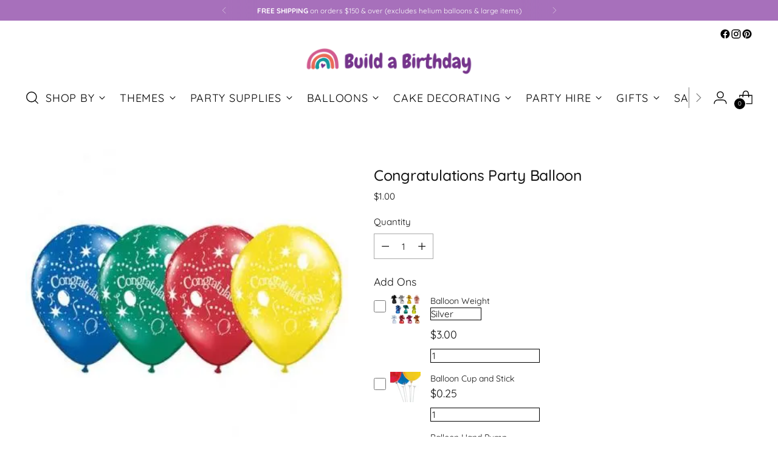

--- FILE ---
content_type: text/javascript; charset=utf-8
request_url: https://www.buildabirthday.co.nz/products/balloonhandpump.js
body_size: -76
content:
{"id":120682534,"title":"Balloon Hand Pump","handle":"balloonhandpump","description":"\u003cp\u003eThis balloon pump is a handy little helper if you have a a bunch of balloons that need blowing-up!\u003c\/p\u003e\n\u003cp\u003eColour will vary dependent on stock availability.\u003c\/p\u003e\n\u003cp\u003eMaterial: Plastic\u003cbr\u003eSize: Approx. 30cm tall\u003cbr\u003eSold individually\u003c\/p\u003e","published_at":"2013-02-08T09:45:02+13:00","created_at":"2013-02-08T14:12:13+13:00","vendor":"no brand","type":"Balloons Other","tags":["Alphabet Wall","B26","check","Do Not Oversell"],"price":599,"price_min":599,"price_max":599,"available":true,"price_varies":false,"compare_at_price":null,"compare_at_price_min":0,"compare_at_price_max":0,"compare_at_price_varies":false,"variants":[{"id":274913406,"title":"Default","option1":"Default","option2":null,"option3":null,"sku":"9311965049029B26","requires_shipping":true,"taxable":true,"featured_image":null,"available":true,"name":"Balloon Hand Pump","public_title":null,"options":["Default"],"price":599,"weight":0,"compare_at_price":null,"inventory_quantity":18,"inventory_management":"shopify","inventory_policy":"deny","barcode":"9311965049029","requires_selling_plan":false,"selling_plan_allocations":[]}],"images":["\/\/cdn.shopify.com\/s\/files\/1\/0164\/6498\/files\/hand_pump-15357851.jpg?v=1713924420"],"featured_image":"\/\/cdn.shopify.com\/s\/files\/1\/0164\/6498\/files\/hand_pump-15357851.jpg?v=1713924420","options":[{"name":"Title","position":1,"values":["Default"]}],"url":"\/products\/balloonhandpump","media":[{"alt":null,"id":33771438178523,"position":1,"preview_image":{"aspect_ratio":1.0,"height":486,"width":486,"src":"https:\/\/cdn.shopify.com\/s\/files\/1\/0164\/6498\/files\/hand_pump-15357851.jpg?v=1713924420"},"aspect_ratio":1.0,"height":486,"media_type":"image","src":"https:\/\/cdn.shopify.com\/s\/files\/1\/0164\/6498\/files\/hand_pump-15357851.jpg?v=1713924420","width":486}],"requires_selling_plan":false,"selling_plan_groups":[]}

--- FILE ---
content_type: text/plain; charset=utf-8
request_url: https://productoptions.w3apps.co/api/imagecustomizer?productID=8574616272&shopName=buildabirthday&callback=jQuery19106260512527148956_1769677350079&_=1769677350081
body_size: -39
content:
jQuery19106260512527148956_1769677350079("{}")

--- FILE ---
content_type: text/javascript; charset=utf-8
request_url: https://www.buildabirthday.co.nz/products/ballooncupsandsticks.js
body_size: -56
content:
{"id":8283280208,"title":"Balloon Cup and Stick","handle":"ballooncupsandsticks","description":"\u003cp\u003eThese balloon sticks and cups make it easy for little hands to keep hold of their balloon!\u003c\/p\u003e\n\u003cp\u003eMaterial: Plastic\u003cbr\u003eSize: Sticks are approx. 30cm long, cups are approx. 3.5cm in diameter\u003cbr\u003eContains: 1 balloon cup and 1 balloon stick \u003c\/p\u003e","published_at":"2017-02-15T10:43:00+13:00","created_at":"2017-02-15T10:43:04+13:00","vendor":"no brand","type":"Balloon Accessory","tags":["Alphabet Wall","BC5","check"],"price":25,"price_min":25,"price_max":25,"available":true,"price_varies":false,"compare_at_price":null,"compare_at_price_min":0,"compare_at_price_max":0,"compare_at_price_varies":false,"variants":[{"id":29198924368,"title":"Default Title","option1":"Default Title","option2":null,"option3":null,"sku":"10872-NO-BARCODE-BC5","requires_shipping":true,"taxable":true,"featured_image":null,"available":true,"name":"Balloon Cup and Stick","public_title":null,"options":["Default Title"],"price":25,"weight":0,"compare_at_price":null,"inventory_quantity":882,"inventory_management":"shopify","inventory_policy":"continue","barcode":"10872-NO-BARCODE","requires_selling_plan":false,"selling_plan_allocations":[]}],"images":["\/\/cdn.shopify.com\/s\/files\/1\/0164\/6498\/products\/8a9e69ff049cc5af70911b5e2f651d98f20a2c4e.jpg?v=1713934783"],"featured_image":"\/\/cdn.shopify.com\/s\/files\/1\/0164\/6498\/products\/8a9e69ff049cc5af70911b5e2f651d98f20a2c4e.jpg?v=1713934783","options":[{"name":"Title","position":1,"values":["Default Title"]}],"url":"\/products\/ballooncupsandsticks","media":[{"alt":"Balloon Cup and Stick ","id":97985396808,"position":1,"preview_image":{"aspect_ratio":1.0,"height":1500,"width":1500,"src":"https:\/\/cdn.shopify.com\/s\/files\/1\/0164\/6498\/products\/8a9e69ff049cc5af70911b5e2f651d98f20a2c4e.jpg?v=1713934783"},"aspect_ratio":1.0,"height":1500,"media_type":"image","src":"https:\/\/cdn.shopify.com\/s\/files\/1\/0164\/6498\/products\/8a9e69ff049cc5af70911b5e2f651d98f20a2c4e.jpg?v=1713934783","width":1500}],"requires_selling_plan":false,"selling_plan_groups":[]}

--- FILE ---
content_type: text/javascript; charset=utf-8
request_url: https://www.buildabirthday.co.nz/products/congratulationspartyballoon.js
body_size: 493
content:
{"id":8574616272,"title":"Congratulations Party Balloon","handle":"congratulationspartyballoon","description":"\u003cp\u003eGive someone a big congratulations with this bright and colourful balloon! Available in a range of colours.\u003c\/p\u003e \u003cp\u003eMaterial: Latex\u003cbr\u003eSize: Approx. 30cm when inflated\u003cbr\u003eSold individually\u003c\/p\u003e","published_at":"2017-03-22T14:02:00+13:00","created_at":"2017-03-22T14:02:56+13:00","vendor":"Qualatex","type":"Balloons Latex","tags":["Discontinued","Do Not Oversell","Helium Fill Single Standard Latex"],"price":100,"price_min":100,"price_max":100,"available":true,"price_varies":false,"compare_at_price":null,"compare_at_price_min":0,"compare_at_price_max":0,"compare_at_price_varies":false,"variants":[{"id":32654688208,"title":"Default Title","option1":"Default Title","option2":null,"option3":null,"sku":"071444874939","requires_shipping":true,"taxable":true,"featured_image":null,"available":true,"name":"Congratulations Party Balloon","public_title":null,"options":["Default Title"],"price":100,"weight":0,"compare_at_price":null,"inventory_quantity":4,"inventory_management":"shopify","inventory_policy":"deny","barcode":"071444874939","requires_selling_plan":false,"selling_plan_allocations":[]}],"images":["\/\/cdn.shopify.com\/s\/files\/1\/0164\/6498\/files\/af484652a537114648ee077d9e65fa2fa9808c88-15509353.jpg?v=1713934970"],"featured_image":"\/\/cdn.shopify.com\/s\/files\/1\/0164\/6498\/files\/af484652a537114648ee077d9e65fa2fa9808c88-15509353.jpg?v=1713934970","options":[{"name":"Title","position":1,"values":["Default Title"]}],"url":"\/products\/congratulationspartyballoon","media":[{"alt":null,"id":33772618121435,"position":1,"preview_image":{"aspect_ratio":1.0,"height":400,"width":400,"src":"https:\/\/cdn.shopify.com\/s\/files\/1\/0164\/6498\/files\/af484652a537114648ee077d9e65fa2fa9808c88-15509353.jpg?v=1713934970"},"aspect_ratio":1.0,"height":400,"media_type":"image","src":"https:\/\/cdn.shopify.com\/s\/files\/1\/0164\/6498\/files\/af484652a537114648ee077d9e65fa2fa9808c88-15509353.jpg?v=1713934970","width":400}],"requires_selling_plan":false,"selling_plan_groups":[]}

--- FILE ---
content_type: application/javascript; charset=utf-8
request_url: https://www.buildabirthday.co.nz/collections/congratulations-balloons/products/congratulationspartyballoon.json?callback=jQuery19106260512527148956_1769677350079&_=1769677350080
body_size: 523
content:
/**/jQuery19106260512527148956_1769677350079({"product":{"id":8574616272,"title":"Congratulations Party Balloon","body_html":"\u003cp\u003eGive someone a big congratulations with this bright and colourful balloon! Available in a range of colours.\u003c\/p\u003e \u003cp\u003eMaterial: Latex\u003cbr\u003eSize: Approx. 30cm when inflated\u003cbr\u003eSold individually\u003c\/p\u003e","vendor":"Qualatex","product_type":"Balloons Latex","created_at":"2017-03-22T14:02:56+13:00","handle":"congratulationspartyballoon","updated_at":"2026-01-29T22:02:30+13:00","published_at":"2017-03-22T14:02:00+13:00","template_suffix":null,"published_scope":"web","tags":"Discontinued, Do Not Oversell, Helium Fill Single Standard Latex","variants":[{"id":32654688208,"product_id":8574616272,"title":"Default Title","price":"1.00","sku":"071444874939","position":1,"inventory_policy":"deny","compare_at_price":"","fulfillment_service":"manual","inventory_management":"shopify","option1":"Default Title","option2":null,"option3":null,"created_at":"2017-03-22T14:02:56+13:00","updated_at":"2026-01-29T22:02:30+13:00","taxable":true,"barcode":"071444874939","grams":0,"image_id":null,"weight":0.0,"weight_unit":"kg","inventory_quantity":4,"old_inventory_quantity":4,"requires_shipping":true,"price_currency":"NZD","compare_at_price_currency":""}],"options":[{"id":10297156304,"product_id":8574616272,"name":"Title","position":1,"values":["Default Title"]}],"images":[{"id":41067294392539,"product_id":8574616272,"position":1,"created_at":"2024-04-24T17:02:50+12:00","updated_at":"2024-04-24T17:02:50+12:00","alt":null,"width":400,"height":400,"src":"https:\/\/cdn.shopify.com\/s\/files\/1\/0164\/6498\/files\/af484652a537114648ee077d9e65fa2fa9808c88-15509353.jpg?v=1713934970","variant_ids":[]}],"image":{"id":41067294392539,"product_id":8574616272,"position":1,"created_at":"2024-04-24T17:02:50+12:00","updated_at":"2024-04-24T17:02:50+12:00","alt":null,"width":400,"height":400,"src":"https:\/\/cdn.shopify.com\/s\/files\/1\/0164\/6498\/files\/af484652a537114648ee077d9e65fa2fa9808c88-15509353.jpg?v=1713934970","variant_ids":[]}}})

--- FILE ---
content_type: text/plain; charset=utf-8
request_url: https://accessories.w3apps.co/api/accessories?callback=jQuery36108570209868714331_1769677349506&product_id=8574616272&shop_name=buildabirthday&_=1769677349507
body_size: 1566
content:
jQuery36108570209868714331_1769677349506({"accessories":[{"AccessoryID":388787,"SortOrder":4,"imgURL":null,"Handle":"han100034","ProductID":116062888,"ProductDeleted":false,"Title":"Balloon Weight","CustomTitle":null,"status":null,"totalInventory":0,"tracksInventory":false,"hasOnlyDefaultVariant":false,"hasOutOfStockVariants":false},{"AccessoryID":388792,"SortOrder":5,"imgURL":null,"Handle":"ballooncupsandsticks","ProductID":8283280208,"ProductDeleted":false,"Title":"Balloon Cup and Stick","CustomTitle":null,"status":null,"totalInventory":0,"tracksInventory":false,"hasOnlyDefaultVariant":false,"hasOutOfStockVariants":false},{"AccessoryID":388791,"SortOrder":7,"imgURL":null,"Handle":"balloonhandpump","ProductID":120682534,"ProductDeleted":false,"Title":"Balloon Hand Pump","CustomTitle":null,"status":null,"totalInventory":0,"tracksInventory":false,"hasOnlyDefaultVariant":false,"hasOutOfStockVariants":false}],"add_accessories_text":"Add Ons","loading_text":"Loading...","info_text":"","unavailable_text":"Unavailable","open_new_window":true,"image_size":"thumb","group_variant_options":true,"money_format":"${{amount}}","currency":"NZD","add_quantity":true,"radio_buttons":false,"show_description":false,"full_description":false,"disable_quick_view":false,"add_to_cart_text":"Add To Cart","quantity_text":"Quantity","quick_view_text":"Quick View","quick_view_button_background_color":null,"quick_view_button_font_color":null,"quick_view_title_color":null,"read_more_text":"Read More","quick_view_adding_text":"Adding...","quick_view_added_text":"Added","CustomCSS":null,"HideImages":false,"DisableTitleLink":false,"HideComparePrice":false})

--- FILE ---
content_type: text/javascript;charset=utf-8
request_url: https://assets.cloudlift.app/api/assets/upload.js?shop=buildabirthday.myshopify.com
body_size: 5237
content:
window.Cloudlift = window.Cloudlift || {};window.Cloudlift.upload = { config: {"app":"upload","shop":"buildabirthday.myshopify.com","url":"https://www.buildabirthday.co.nz","api":"https://api.cloudlift.app","assets":"https://cdn.jsdelivr.net/gh/cloudlift-app/cdn@0.14.29","mode":"prod","currencyFormats":{"moneyFormat":"${{amount}}","moneyWithCurrencyFormat":"${{amount}}"},"resources":["https://cdn.jsdelivr.net/gh/cloudlift-app/cdn@0.14.29/static/app-upload.css","https://cdn.jsdelivr.net/gh/cloudlift-app/cdn@0.14.29/static/app-upload.js"],"locale":"en","i18n":{"upload.config.image.editor.color.exposure":"Exposure","upload.config.file.load.error":"Error during load","upload.config.file.size.notavailable":"Size not available","upload.config.error.required":"Please upload a file","upload.config.image.editor.crop.rotate.right":"Rotate right","upload.config.file.button.undo":"Undo","upload.config.error.fileCountMin":"Please upload at least {min} file(s)","upload.config.image.resolution.expected.min":"Minimum resolution is {minResolution}","upload.config.file.upload.error.revert":"Error during revert","upload.config.image.size.tobig":"Image is too big","upload.config.image.editor.resize.height":"Height","upload.config.error.inapp":"Upload error","upload.config.image.editor.crop.aspect.ratio":"Aspect ratio","upload.config.image.editor.button.cancel":"Cancel","upload.config.image.editor.status.error":"Error loading image…","upload.config.file.button.retry":"Retry","upload.config.error.fileCountMax":"Please upload at most {max} file(s)","upload.config.image.editor.util.markup.text":"Text","upload.config.image.ratio.expected":"Expected image ratio {ratio}","upload.config.file.button.remove":"Remove","upload.config.image.resolution.expected.max":"Maximum resolution is {maxResolution}","upload.config.error.inapp.facebook":"Please open the page outside of Facebook","upload.config.image.editor.util.markup.size":"Size","upload.config.image.size.expected.max":"Maximum size is {maxWidth} × {maxHeight}","upload.config.image.editor.util.markup.select":"Select","upload.config.file.uploading":"Uploading","upload.config.image.editor.resize.width":"Width","upload.config.image.editor.crop.flip.horizontal":"Flip horizontal","upload.config.file.link":"\uD83D\uDD17","upload.config.image.editor.status.loading":"Loading image…","upload.config.error.filePagesMin":"Please upload documents with at least {min} pages","upload.config.image.editor.status.processing":"Processing image…","upload.config.file.loading":"Loading","upload.config.file.upload.canceled":"Upload cancelled","upload.config.file.upload.cancel":"tap to cancel","upload.config.image.editor.crop.rotate.left":"Rotate left","upload.config.file.type.notallowed":"File type not allowed","upload.config.file.type.expected":"Expects {lastType}","upload.config.image.editor.util.markup":"Markup","upload.config.file.button.cancel":"Cancel","upload.config.image.editor.status.waiting":"Waiting for image…","upload.config.file.upload.retry":"tap to retry","upload.config.image.editor.resize.apply":"Apply","upload.config.image.editor.color.contrast":"Contrast","upload.config.file.size.tobig":"File is too large","upload.config.dragdrop":"Drag & Drop your files or <u>Browse</u>","upload.config.file.upload.undo":"tap to undo","upload.config.image.editor.color.saturation":"Saturation","upload.config.error.filePagesMax":"Please upload documents with at most {max} pages","upload.config.file.button.upload":"Upload","upload.config.file.size.waiting":"Waiting for size","upload.config.image.editor.util.color":"Colors","upload.config.error.inputs":"Please fill in all required input fields","upload.config.image.editor.util.markup.circle":"Circle","upload.config.image.type.notsupported":"Image type not supported","upload.config.image.editor.crop.flip.vertical":"Flip vertical","upload.config.image.size.expected.min":"Minimum size is {minWidth} × {minHeight}","upload.config.image.editor.button.reset":"Reset","upload.config.image.ratio.invalid":"Image ratio does not match","upload.config.error.ready":"Please wait for the upload to complete","upload.config.image.editor.crop.zoom":"Zoom","upload.config.file.upload.error.remove":"Error during remove","upload.config.image.editor.util.markup.remove":"Remove","upload.config.image.resolution.max":"Image resolution too high","upload.config.image.editor.util.crop":"Crop","upload.config.image.editor.color.brightness":"Brightness","upload.config.error.fileConvert":"File conversion failed","upload.config.image.editor.util.markup.draw":"Draw","upload.config.image.editor.util.resize":"Resize","upload.config.file.upload.error":"Error during upload","upload.config.image.editor.util.filter":"Filter","upload.config.file.upload.complete":"Upload complete","upload.config.error.inapp.instagram":"Please open the page outside of Instagram","upload.config.image.editor.util.markup.arrow":"Arrow","upload.config.file.size.max":"Maximum file size is {filesize}","upload.config.image.resolution.min":"Image resolution is too low","upload.config.image.editor.util.markup.square":"Square","upload.config.image.size.tosmall":"Image is too small","upload.config.file.button.abort":"Abort","upload.config.image.editor.button.confirm":"Upload"},"level":2,"version":"0.14.29","setup":true,"fields":[{"uuid":"clo21dfe3taw","required":true,"hidden":false,"field":"upload","propertyTransform":true,"fieldProperty":"properties","fieldId":"_cl-upload","fieldThumbnail":"thumbnail","fieldThumbnailPreview":true,"className":"","label":"After uploading your image, please ensure the green 'Upload complete' label is present before proceeding with your order.","text":"","selector":"","conditionMode":1,"conditions":[{"field":"product","operator":"equals","value":"","objects":[{"id":"7005279420580","title":"Custom Printed Edible Cake Image - A4 Rectangle","handle":"custom-printed-edible-cake-image-a4-rectangle"}],"tags":null},{"field":"product","operator":"equals","value":"","objects":[{"id":"7005331554468","title":"Custom Printed Edible Cake Image - Round 20cm","handle":"custom-printed-edible-cake-image-round-20cm"}],"tags":null},{"field":"product","operator":"equals","value":"","objects":[{"id":"7005341876388","title":"Custom Printed Edible Cake Image - Round 16cm","handle":"custom-printed-edible-cake-image-round-16cm"}],"tags":null},{"field":"product","operator":"equals","value":"","objects":[{"id":"7005369434276","title":"Custom Printed Edible Cupcake Images - 15 Cupcakes","handle":"custom-printed-edible-cupcake-images-15-cupcakes"}],"tags":null},{"field":"product","operator":"equals","value":"","objects":[{"id":"8102088016091","title":"Custom Printed Edible Cake Wrap","handle":"custom-printed-edible-cake-wrap"}],"tags":null}],"styles":{"file-grid":"0","font-family":"-apple-system, BlinkMacSystemFont, 'Segoe UI', Roboto,\nHelvetica, Arial, sans-serif, 'Apple Color Emoji', 'Segoe UI Emoji',\n'Segoe UI Symbol'","input-order":"top","label-color":"#555","file-counter":"0","input-margin":"10.0px","buttons-color":"#fff","label-font-size":"16.0px","label-color-drop":"#555","area-border-radius":"5.0px","file-border-radius":"5.0px","label-font-size-drop":"16.0px","area-background-color":"#eee","file-background-color":"#555","buttons-background-color":"rgba(0,0,0,0.5)","upload-error-background-color":"#FF0000","upload-success-background-color":"#008000"},"theme":"default","css":"#clo21dfe3taw .cl-hide{display:none!important}#clo21dfe3taw .cl-upload--label{color:#555;font-size:16px;display:block}#clo21dfe3taw .cl-upload--input-field{margin-bottom:10px}#clo21dfe3taw .cl-upload--input{width:100%;box-sizing:border-box;padding:10px 18px;margin:0;border:1px solid #eee;border-radius:5px}#clo21dfe3taw input[type=checkbox].cl-upload--input,#clo21dfe3taw input[type=radio].cl-upload--input{width:1.2em;cursor:pointer}#clo21dfe3taw input[type=radio].cl-upload--input{vertical-align:middle;margin-right:10px}#clo21dfe3taw input[type=color].cl-upload--input{width:40px;height:40px;cursor:pointer;padding:0;border:0}#clo21dfe3taw input[type=radio]+.cl-upload-color-rect{margin-right:10px;margin-bottom:10px}#clo21dfe3taw input[type=radio]:checked+.cl-upload-color-rect{border:2px solid #404040}#clo21dfe3taw .cl-upload-color-rect{width:30px;height:30px;display:inline-block;vertical-align:middle;border-radius:3px}#clo21dfe3taw .cl-upload--invalid{border-color:#e60000}#clo21dfe3taw .cl-upload--errors{overflow:hidden;transition:max-height 2s ease-out;max-height:0}#clo21dfe3taw .cl-upload--errors.open{max-height:400px}#clo21dfe3taw .cl-upload--error{text-align:center;font-size:14px;cursor:pointer;position:relative;opacity:1;font-family:-apple-system,BlinkMacSystemFont,'Segoe UI',Roboto,Helvetica,Arial,sans-serif,'Apple Color Emoji','Segoe UI Emoji','Segoe UI Symbol';box-sizing:border-box;color:#fff;background-color:#f00;padding:.3rem .7rem;margin-bottom:.7rem;border:1px solid transparent;border-color:#e60000;border-radius:5px}#clo21dfe3taw .cl-upload--error:after{content:'x';position:absolute;right:1rem;top:.25rem}#clo21dfe3taw .cl-upload--error.dismissed{opacity:0;transition:opacity .3s ease-out}#clo21dfe3taw .filepond--root{font-family:-apple-system,BlinkMacSystemFont,'Segoe UI',Roboto,Helvetica,Arial,sans-serif,'Apple Color Emoji','Segoe UI Emoji','Segoe UI Symbol'}#clo21dfe3taw .filepond--file-action-button{cursor:pointer;min-height:auto!important;height:1.625em}#clo21dfe3taw .filepond--drop-label{color:#555}#clo21dfe3taw .filepond--drop-label label{cursor:pointer;width:auto!important;height:auto!important;position:relative!important;color:#555!important;font-size:16px!important}#clo21dfe3taw .filepond--drop-label u{cursor:pointer;text-decoration-color:#555}#clo21dfe3taw .filepond--label-action{text-decoration-color:#555}#clo21dfe3taw .filepond--panel-root{background-color:#eee!important}#clo21dfe3taw .filepond--panel-root{border-radius:5px}#clo21dfe3taw .filepond--item-panel,#clo21dfe3taw .filepond--file-poster-wrapper,#clo21dfe3taw .filepond--image-preview-wrapper{border-radius:5px}#clo21dfe3taw .filepond--item-panel{background-color:#555!important}#clo21dfe3taw .filepond--drip-blob{background-color:#999}#clo21dfe3taw .filepond--file-action-button{background-color:rgba(0,0,0,0.5)}#clo21dfe3taw .filepond--file-action-button{color:#fff}#clo21dfe3taw .filepond--file-action-button:hover,#clo21dfe3taw .filepond--file-action-button:focus{box-shadow:0 0 0 .125em #fff}#clo21dfe3taw .filepond--file{color:#fff;font-size:16px}#clo21dfe3taw [data-filepond-item-state*='error'] .filepond--item-panel,#clo21dfe3taw [data-filepond-item-state*='invalid'] .filepond--item-panel{background-color:#f00!important}#clo21dfe3taw [data-filepond-item-state*='invalid'] .filepond--file{color:#fff}#clo21dfe3taw [data-filepond-item-state='processing-complete'] .filepond--item-panel{background-color:#008000!important}#clo21dfe3taw [data-filepond-item-state='processing-complete'] .filepond--file{color:#fff}#clo21dfe3taw .filepond--image-preview-overlay-idle{color:rgba(34,34,34,0.8)}#clo21dfe3taw .filepond--image-preview{background-color:#555}#clo21dfe3taw .filepond--image-preview-overlay-success{color:#008000}#clo21dfe3taw .filepond--image-preview-overlay-failure{color:#f00}","fileMimeTypes":["image/*","application/pdf"],"fileMimeTypesValidate":true,"fileSizeMaxPlan":50,"fileMultiple":true,"fileCountMin":0,"fileCountMax":15,"fileCounter":false,"fileQuantity":false,"fileFetch":false,"fileSubmitRemove":true,"fileSubmitClear":false,"fileName":false,"fileGrid":false,"imagePreview":false,"imageSizeValidate":false,"imageThumbnail":false,"imageThumbnailWidth":500,"imageThumbnailHeight":500,"convert":false,"convertInfo":false,"convertInfoPagesQuantity":false,"convertInfoLengthQuantity":false,"pdfMultiPage":false,"pdfTransparent":false,"serverTransform":false,"imageOriginal":false,"imageEditor":true,"imageEditorOpen":true,"imageEditorCropRestrict":false,"imageEditorCropRatios":[{"label":"Free","value":""},{"label":"Portrait","value":"3:2"},{"label":"Square","value":"1:1"},{"label":"Landscape","value":"4:3"}],"imageEditorUtils":[],"imageEditorPintura":false,"inputFields":[],"variantConfigs":[],"variantConfig":false},{"uuid":"cl9wmfmsooim","required":true,"hidden":false,"field":"upload","propertyTransform":true,"fieldProperty":"properties","fieldId":"_cl-upload","fieldThumbnail":"thumbnail","fieldThumbnailPreview":true,"className":"","label":"After uploading your images, please ensure the green 'Upload complete' label is present before proceeding with your order.","text":"","selector":"","conditionMode":1,"conditions":[{"field":"product","operator":"equals","value":"","objects":[{"id":"8591634923739","title":"Custom Printed Burnaway Edible Cake Image","handle":"custom-printed-burnaway-edible-cake-image"}],"tags":null}],"styles":{"file-grid":"0","font-family":"-apple-system, BlinkMacSystemFont, 'Segoe UI', Roboto,\nHelvetica, Arial, sans-serif, 'Apple Color Emoji', 'Segoe UI Emoji',\n'Segoe UI Symbol'","input-order":"top","label-color":"#555","file-counter":"0","input-margin":"10.0px","buttons-color":"#fff","label-font-size":"16.0px","label-color-drop":"#555","area-border-radius":"5.0px","file-border-radius":"5.0px","label-font-size-drop":"16.0px","area-background-color":"#eee","file-background-color":"#555","buttons-background-color":"rgba(0,0,0,0.5)","upload-error-background-color":"#FF0000","upload-success-background-color":"#008000"},"theme":"default","css":"#cl9wmfmsooim .cl-hide{display:none!important}#cl9wmfmsooim .cl-upload--label{color:#555;font-size:16px;display:block}#cl9wmfmsooim .cl-upload--input-field{margin-bottom:10px}#cl9wmfmsooim .cl-upload--input{width:100%;box-sizing:border-box;padding:10px 18px;margin:0;border:1px solid #eee;border-radius:5px}#cl9wmfmsooim input[type=checkbox].cl-upload--input,#cl9wmfmsooim input[type=radio].cl-upload--input{width:1.2em;cursor:pointer}#cl9wmfmsooim input[type=radio].cl-upload--input{vertical-align:middle;margin-right:10px}#cl9wmfmsooim input[type=color].cl-upload--input{width:40px;height:40px;cursor:pointer;padding:0;border:0}#cl9wmfmsooim input[type=radio]+.cl-upload-color-rect{margin-right:10px;margin-bottom:10px}#cl9wmfmsooim input[type=radio]:checked+.cl-upload-color-rect{border:2px solid #404040}#cl9wmfmsooim .cl-upload-color-rect{width:30px;height:30px;display:inline-block;vertical-align:middle;border-radius:3px}#cl9wmfmsooim .cl-upload--invalid{border-color:#e60000}#cl9wmfmsooim .cl-upload--errors{overflow:hidden;transition:max-height 2s ease-out;max-height:0}#cl9wmfmsooim .cl-upload--errors.open{max-height:400px}#cl9wmfmsooim .cl-upload--error{text-align:center;font-size:14px;cursor:pointer;position:relative;opacity:1;font-family:-apple-system,BlinkMacSystemFont,'Segoe UI',Roboto,Helvetica,Arial,sans-serif,'Apple Color Emoji','Segoe UI Emoji','Segoe UI Symbol';box-sizing:border-box;color:#fff;background-color:#f00;padding:.3rem .7rem;margin-bottom:.7rem;border:1px solid transparent;border-color:#e60000;border-radius:5px}#cl9wmfmsooim .cl-upload--error:after{content:'x';position:absolute;right:1rem;top:.25rem}#cl9wmfmsooim .cl-upload--error.dismissed{opacity:0;transition:opacity .3s ease-out}#cl9wmfmsooim .filepond--root{font-family:-apple-system,BlinkMacSystemFont,'Segoe UI',Roboto,Helvetica,Arial,sans-serif,'Apple Color Emoji','Segoe UI Emoji','Segoe UI Symbol'}#cl9wmfmsooim .filepond--file-action-button{cursor:pointer;min-height:auto!important;height:1.625em}#cl9wmfmsooim .filepond--drop-label{color:#555}#cl9wmfmsooim .filepond--drop-label label{cursor:pointer;width:auto!important;height:auto!important;position:relative!important;color:#555!important;font-size:16px!important}#cl9wmfmsooim .filepond--drop-label u{cursor:pointer;text-decoration-color:#555}#cl9wmfmsooim .filepond--label-action{text-decoration-color:#555}#cl9wmfmsooim .filepond--panel-root{background-color:#eee!important}#cl9wmfmsooim .filepond--panel-root{border-radius:5px}#cl9wmfmsooim .filepond--item-panel,#cl9wmfmsooim .filepond--file-poster-wrapper,#cl9wmfmsooim .filepond--image-preview-wrapper{border-radius:5px}#cl9wmfmsooim .filepond--item-panel{background-color:#555!important}#cl9wmfmsooim .filepond--drip-blob{background-color:#999}#cl9wmfmsooim .filepond--file-action-button{background-color:rgba(0,0,0,0.5)}#cl9wmfmsooim .filepond--file-action-button{color:#fff}#cl9wmfmsooim .filepond--file-action-button:hover,#cl9wmfmsooim .filepond--file-action-button:focus{box-shadow:0 0 0 .125em #fff}#cl9wmfmsooim .filepond--file{color:#fff;font-size:16px}#cl9wmfmsooim [data-filepond-item-state*='error'] .filepond--item-panel,#cl9wmfmsooim [data-filepond-item-state*='invalid'] .filepond--item-panel{background-color:#f00!important}#cl9wmfmsooim [data-filepond-item-state*='invalid'] .filepond--file{color:#fff}#cl9wmfmsooim [data-filepond-item-state='processing-complete'] .filepond--item-panel{background-color:#008000!important}#cl9wmfmsooim [data-filepond-item-state='processing-complete'] .filepond--file{color:#fff}#cl9wmfmsooim .filepond--image-preview-overlay-idle{color:rgba(34,34,34,0.8)}#cl9wmfmsooim .filepond--image-preview{background-color:#555}#cl9wmfmsooim .filepond--image-preview-overlay-success{color:#008000}#cl9wmfmsooim .filepond--image-preview-overlay-failure{color:#f00}","fileMimeTypes":["image/*","application/pdf"],"fileMimeTypesValidate":true,"fileSizeMaxPlan":50,"fileMultiple":true,"fileCountMin":0,"fileCountMax":15,"fileCounter":false,"fileQuantity":false,"fileFetch":false,"fileSubmitRemove":true,"fileSubmitClear":false,"fileName":false,"fileGrid":false,"imagePreview":false,"imageSizeValidate":false,"imageThumbnail":false,"imageThumbnailWidth":500,"imageThumbnailHeight":500,"convert":false,"convertInfo":false,"convertInfoPagesQuantity":false,"convertInfoLengthQuantity":false,"pdfMultiPage":false,"pdfTransparent":false,"serverTransform":false,"imageOriginal":false,"imageEditor":true,"imageEditorOpen":true,"imageEditorCropRestrict":false,"imageEditorCropRatios":[{"label":"Free","value":""},{"label":"Portrait","value":"3:2"},{"label":"Square","value":"1:1"},{"label":"Landscape","value":"4:3"}],"imageEditorUtils":[],"imageEditorPintura":false,"inputFields":[{"field":"Wafer Image Indication","type":"text","value":"","label":"Please clearly indicate which image is to be on the wafer paper (top/burnaway layer)","required":true},{"field":"Icing Image Indication","type":"text","value":"","label":"Please clearly indicate which image is to be on the icing sheet (bottom layer)","required":true}],"variantConfigs":[],"variantConfig":false},{"uuid":"clwqc8iggk8v","required":true,"hidden":false,"field":"upload","propertyTransform":true,"fieldProperty":"properties","fieldId":"_cl-upload","fieldThumbnail":"thumbnail","fieldThumbnailPreview":true,"className":"","label":"Please upload the image you would like on the edible icing sheet (bottom layer). After uploading your image, please ensure the green 'Upload complete' label is present before proceeding with your order.","text":"","selector":"","conditionMode":1,"conditions":[{"field":"product","operator":"equals","value":"","objects":[{"id":"8624726802651","title":"Custom Calendar Date Burnaway Edible Cake Image","handle":"custom-calendar-date-burnaway-edible-cake-image"}],"tags":null}],"styles":{"file-grid":"0","font-family":"-apple-system, BlinkMacSystemFont, 'Segoe UI', Roboto,\nHelvetica, Arial, sans-serif, 'Apple Color Emoji', 'Segoe UI Emoji',\n'Segoe UI Symbol'","input-order":"top","label-color":"#555","file-counter":"0","input-margin":"10.0px","buttons-color":"#fff","label-font-size":"16.0px","label-color-drop":"#555","area-border-radius":"5.0px","file-border-radius":"5.0px","label-font-size-drop":"16.0px","area-background-color":"#eee","file-background-color":"#555","buttons-background-color":"rgba(0,0,0,0.5)","upload-error-background-color":"#FF0000","upload-success-background-color":"#008000"},"theme":"default","css":"#clwqc8iggk8v .cl-hide{display:none!important}#clwqc8iggk8v .cl-upload--label{color:#555;font-size:16px;display:block}#clwqc8iggk8v .cl-upload--input-field{margin-bottom:10px}#clwqc8iggk8v .cl-upload--input{width:100%;box-sizing:border-box;padding:10px 18px;margin:0;border:1px solid #eee;border-radius:5px}#clwqc8iggk8v input[type=checkbox].cl-upload--input,#clwqc8iggk8v input[type=radio].cl-upload--input{width:1.2em;cursor:pointer}#clwqc8iggk8v input[type=radio].cl-upload--input{vertical-align:middle;margin-right:10px}#clwqc8iggk8v input[type=color].cl-upload--input{width:40px;height:40px;cursor:pointer;padding:0;border:0}#clwqc8iggk8v input[type=radio]+.cl-upload-color-rect{margin-right:10px;margin-bottom:10px}#clwqc8iggk8v input[type=radio]:checked+.cl-upload-color-rect{border:2px solid #404040}#clwqc8iggk8v .cl-upload-color-rect{width:30px;height:30px;display:inline-block;vertical-align:middle;border-radius:3px}#clwqc8iggk8v .cl-upload--invalid{border-color:#e60000}#clwqc8iggk8v .cl-upload--errors{overflow:hidden;transition:max-height 2s ease-out;max-height:0}#clwqc8iggk8v .cl-upload--errors.open{max-height:400px}#clwqc8iggk8v .cl-upload--error{text-align:center;font-size:14px;cursor:pointer;position:relative;opacity:1;font-family:-apple-system,BlinkMacSystemFont,'Segoe UI',Roboto,Helvetica,Arial,sans-serif,'Apple Color Emoji','Segoe UI Emoji','Segoe UI Symbol';box-sizing:border-box;color:#fff;background-color:#f00;padding:.3rem .7rem;margin-bottom:.7rem;border:1px solid transparent;border-color:#e60000;border-radius:5px}#clwqc8iggk8v .cl-upload--error:after{content:'x';position:absolute;right:1rem;top:.25rem}#clwqc8iggk8v .cl-upload--error.dismissed{opacity:0;transition:opacity .3s ease-out}#clwqc8iggk8v .filepond--root{font-family:-apple-system,BlinkMacSystemFont,'Segoe UI',Roboto,Helvetica,Arial,sans-serif,'Apple Color Emoji','Segoe UI Emoji','Segoe UI Symbol'}#clwqc8iggk8v .filepond--file-action-button{cursor:pointer;min-height:auto!important;height:1.625em}#clwqc8iggk8v .filepond--drop-label{color:#555}#clwqc8iggk8v .filepond--drop-label label{cursor:pointer;width:auto!important;height:auto!important;position:relative!important;color:#555!important;font-size:16px!important}#clwqc8iggk8v .filepond--drop-label u{cursor:pointer;text-decoration-color:#555}#clwqc8iggk8v .filepond--label-action{text-decoration-color:#555}#clwqc8iggk8v .filepond--panel-root{background-color:#eee!important}#clwqc8iggk8v .filepond--panel-root{border-radius:5px}#clwqc8iggk8v .filepond--item-panel,#clwqc8iggk8v .filepond--file-poster-wrapper,#clwqc8iggk8v .filepond--image-preview-wrapper{border-radius:5px}#clwqc8iggk8v .filepond--item-panel{background-color:#555!important}#clwqc8iggk8v .filepond--drip-blob{background-color:#999}#clwqc8iggk8v .filepond--file-action-button{background-color:rgba(0,0,0,0.5)}#clwqc8iggk8v .filepond--file-action-button{color:#fff}#clwqc8iggk8v .filepond--file-action-button:hover,#clwqc8iggk8v .filepond--file-action-button:focus{box-shadow:0 0 0 .125em #fff}#clwqc8iggk8v .filepond--file{color:#fff;font-size:16px}#clwqc8iggk8v [data-filepond-item-state*='error'] .filepond--item-panel,#clwqc8iggk8v [data-filepond-item-state*='invalid'] .filepond--item-panel{background-color:#f00!important}#clwqc8iggk8v [data-filepond-item-state*='invalid'] .filepond--file{color:#fff}#clwqc8iggk8v [data-filepond-item-state='processing-complete'] .filepond--item-panel{background-color:#008000!important}#clwqc8iggk8v [data-filepond-item-state='processing-complete'] .filepond--file{color:#fff}#clwqc8iggk8v .filepond--image-preview-overlay-idle{color:rgba(34,34,34,0.8)}#clwqc8iggk8v .filepond--image-preview{background-color:#555}#clwqc8iggk8v .filepond--image-preview-overlay-success{color:#008000}#clwqc8iggk8v .filepond--image-preview-overlay-failure{color:#f00}","fileMimeTypes":["image/*","application/pdf"],"fileMimeTypesValidate":true,"fileSizeMaxPlan":50,"fileMultiple":true,"fileCountMin":0,"fileCountMax":15,"fileCounter":false,"fileQuantity":false,"fileFetch":false,"fileSubmitRemove":true,"fileSubmitClear":false,"fileName":false,"fileGrid":false,"imagePreview":false,"imageSizeValidate":false,"imageThumbnail":false,"imageThumbnailWidth":500,"imageThumbnailHeight":500,"convert":false,"convertInfo":false,"convertInfoPagesQuantity":false,"convertInfoLengthQuantity":false,"pdfMultiPage":false,"pdfTransparent":false,"serverTransform":false,"imageOriginal":false,"imageEditor":true,"imageEditorOpen":true,"imageEditorCropRestrict":false,"imageEditorCropRatios":[{"label":"Free","value":""},{"label":"Portrait","value":"3:2"},{"label":"Square","value":"1:1"},{"label":"Landscape","value":"4:3"}],"imageEditorUtils":[],"imageEditorPintura":false,"inputFields":[{"field":"Month & Date","type":"textarea","value":"Eg. February 14th","label":"Please clearly indicate which month & date you would like for the wafer sheet (top/burnaway layer)","required":true,"min":1}],"variantConfigs":[],"variantConfig":false},{"uuid":"cl3hdwkskomc","required":true,"hidden":false,"field":"upload","propertyTransform":true,"fieldProperty":"properties","fieldId":"_cl-upload","fieldThumbnail":"thumbnail","fieldThumbnailPreview":true,"className":"","label":"After uploading your image, please ensure the green 'Upload complete' label is present before proceeding with your order.","text":"","selector":"","conditionMode":1,"conditions":[{"field":"product_tags","operator":"contains","value":"Personalised Edible Cake Image","objects":null,"tags":["Personalised Edible Cake Image"]}],"styles":{"file-grid":"0","font-family":"-apple-system, BlinkMacSystemFont, 'Segoe UI', Roboto,\nHelvetica, Arial, sans-serif, 'Apple Color Emoji', 'Segoe UI Emoji',\n'Segoe UI Symbol'","input-order":"top","label-color":"#555","file-counter":"0","input-margin":"10.0px","buttons-color":"#fff","label-font-size":"16.0px","label-color-drop":"#555","area-border-radius":"5.0px","file-border-radius":"5.0px","label-font-size-drop":"16.0px","area-background-color":"#eee","file-background-color":"#555","buttons-background-color":"rgba(0,0,0,0.5)","upload-error-background-color":"#FF0000","upload-success-background-color":"#008000"},"theme":"default","css":"#cl3hdwkskomc .cl-hide{display:none!important}#cl3hdwkskomc .cl-upload--label{color:#555;font-size:16px;display:block}#cl3hdwkskomc .cl-upload--input-field{margin-bottom:10px}#cl3hdwkskomc .cl-upload--input{width:100%;box-sizing:border-box;padding:10px 18px;margin:0;border:1px solid #eee;border-radius:5px}#cl3hdwkskomc input[type=checkbox].cl-upload--input,#cl3hdwkskomc input[type=radio].cl-upload--input{width:1.2em;cursor:pointer}#cl3hdwkskomc input[type=radio].cl-upload--input{vertical-align:middle;margin-right:10px}#cl3hdwkskomc input[type=color].cl-upload--input{width:40px;height:40px;cursor:pointer;padding:0;border:0}#cl3hdwkskomc input[type=radio]+.cl-upload-color-rect{margin-right:10px;margin-bottom:10px}#cl3hdwkskomc input[type=radio]:checked+.cl-upload-color-rect{border:2px solid #404040}#cl3hdwkskomc .cl-upload-color-rect{width:30px;height:30px;display:inline-block;vertical-align:middle;border-radius:3px}#cl3hdwkskomc .cl-upload--invalid{border-color:#e60000}#cl3hdwkskomc .cl-upload--errors{overflow:hidden;transition:max-height 2s ease-out;max-height:0}#cl3hdwkskomc .cl-upload--errors.open{max-height:400px}#cl3hdwkskomc .cl-upload--error{text-align:center;font-size:14px;cursor:pointer;position:relative;opacity:1;font-family:-apple-system,BlinkMacSystemFont,'Segoe UI',Roboto,Helvetica,Arial,sans-serif,'Apple Color Emoji','Segoe UI Emoji','Segoe UI Symbol';box-sizing:border-box;color:#fff;background-color:#f00;padding:.3rem .7rem;margin-bottom:.7rem;border:1px solid transparent;border-color:#e60000;border-radius:5px}#cl3hdwkskomc .cl-upload--error:after{content:'x';position:absolute;right:1rem;top:.25rem}#cl3hdwkskomc .cl-upload--error.dismissed{opacity:0;transition:opacity .3s ease-out}#cl3hdwkskomc .filepond--root{font-family:-apple-system,BlinkMacSystemFont,'Segoe UI',Roboto,Helvetica,Arial,sans-serif,'Apple Color Emoji','Segoe UI Emoji','Segoe UI Symbol'}#cl3hdwkskomc .filepond--file-action-button{cursor:pointer;min-height:auto!important;height:1.625em}#cl3hdwkskomc .filepond--drop-label{color:#555}#cl3hdwkskomc .filepond--drop-label label{cursor:pointer;width:auto!important;height:auto!important;position:relative!important;color:#555!important;font-size:16px!important}#cl3hdwkskomc .filepond--drop-label u{cursor:pointer;text-decoration-color:#555}#cl3hdwkskomc .filepond--label-action{text-decoration-color:#555}#cl3hdwkskomc .filepond--panel-root{background-color:#eee!important}#cl3hdwkskomc .filepond--panel-root{border-radius:5px}#cl3hdwkskomc .filepond--item-panel,#cl3hdwkskomc .filepond--file-poster-wrapper,#cl3hdwkskomc .filepond--image-preview-wrapper{border-radius:5px}#cl3hdwkskomc .filepond--item-panel{background-color:#555!important}#cl3hdwkskomc .filepond--drip-blob{background-color:#999}#cl3hdwkskomc .filepond--file-action-button{background-color:rgba(0,0,0,0.5)}#cl3hdwkskomc .filepond--file-action-button{color:#fff}#cl3hdwkskomc .filepond--file-action-button:hover,#cl3hdwkskomc .filepond--file-action-button:focus{box-shadow:0 0 0 .125em #fff}#cl3hdwkskomc .filepond--file{color:#fff;font-size:16px}#cl3hdwkskomc [data-filepond-item-state*='error'] .filepond--item-panel,#cl3hdwkskomc [data-filepond-item-state*='invalid'] .filepond--item-panel{background-color:#f00!important}#cl3hdwkskomc [data-filepond-item-state*='invalid'] .filepond--file{color:#fff}#cl3hdwkskomc [data-filepond-item-state='processing-complete'] .filepond--item-panel{background-color:#008000!important}#cl3hdwkskomc [data-filepond-item-state='processing-complete'] .filepond--file{color:#fff}#cl3hdwkskomc .filepond--image-preview-overlay-idle{color:rgba(34,34,34,0.8)}#cl3hdwkskomc .filepond--image-preview{background-color:#555}#cl3hdwkskomc .filepond--image-preview-overlay-success{color:#008000}#cl3hdwkskomc .filepond--image-preview-overlay-failure{color:#f00}","fileMimeTypes":["image/*","application/pdf"],"fileMimeTypesValidate":true,"fileSizeMaxPlan":50,"fileMultiple":true,"fileCountMin":0,"fileCountMax":15,"fileCounter":false,"fileQuantity":false,"fileFetch":false,"fileSubmitRemove":true,"fileSubmitClear":false,"fileName":false,"fileGrid":false,"imagePreview":false,"imageSizeValidate":false,"imageThumbnail":false,"imageThumbnailWidth":500,"imageThumbnailHeight":500,"convert":false,"convertInfo":false,"convertInfoPagesQuantity":false,"convertInfoLengthQuantity":false,"pdfMultiPage":false,"pdfTransparent":false,"serverTransform":false,"imageOriginal":false,"imageEditor":true,"imageEditorOpen":true,"imageEditorCropRestrict":false,"imageEditorCropRatios":[{"label":"Free","value":""},{"label":"Portrait","value":"3:2"},{"label":"Square","value":"1:1"},{"label":"Landscape","value":"4:3"}],"imageEditorUtils":[],"imageEditorPintura":false,"inputFields":[],"variantConfigs":[],"variantConfig":false}],"extensions":""}};loadjs=function(){var a=function(){},c={},u={},f={};function o(e,n){if(e){var t=f[e];if(u[e]=n,t)for(;t.length;)t[0](e,n),t.splice(0,1)}}function l(e,n){e.call&&(e={success:e}),n.length?(e.error||a)(n):(e.success||a)(e)}function h(t,r,s,i){var c,o,e=document,n=s.async,u=(s.numRetries||0)+1,f=s.before||a,l=t.replace(/^(css|img)!/,"");i=i||0,/(^css!|\.css$)/.test(t)?((o=e.createElement("link")).rel="stylesheet",o.href=l,(c="hideFocus"in o)&&o.relList&&(c=0,o.rel="preload",o.as="style")):/(^img!|\.(png|gif|jpg|svg)$)/.test(t)?(o=e.createElement("img")).src=l:((o=e.createElement("script")).src=t,o.async=void 0===n||n),!(o.onload=o.onerror=o.onbeforeload=function(e){var n=e.type[0];if(c)try{o.sheet.cssText.length||(n="e")}catch(e){18!=e.code&&(n="e")}if("e"==n){if((i+=1)<u)return h(t,r,s,i)}else if("preload"==o.rel&&"style"==o.as)return o.rel="stylesheet";r(t,n,e.defaultPrevented)})!==f(t,o)&&e.head.appendChild(o)}function t(e,n,t){var r,s;if(n&&n.trim&&(r=n),s=(r?t:n)||{},r){if(r in c)throw"LoadJS";c[r]=!0}function i(n,t){!function(e,r,n){var t,s,i=(e=e.push?e:[e]).length,c=i,o=[];for(t=function(e,n,t){if("e"==n&&o.push(e),"b"==n){if(!t)return;o.push(e)}--i||r(o)},s=0;s<c;s++)h(e[s],t,n)}(e,function(e){l(s,e),n&&l({success:n,error:t},e),o(r,e)},s)}if(s.returnPromise)return new Promise(i);i()}return t.ready=function(e,n){return function(e,t){e=e.push?e:[e];var n,r,s,i=[],c=e.length,o=c;for(n=function(e,n){n.length&&i.push(e),--o||t(i)};c--;)r=e[c],(s=u[r])?n(r,s):(f[r]=f[r]||[]).push(n)}(e,function(e){l(n,e)}),t},t.done=function(e){o(e,[])},t.reset=function(){c={},u={},f={}},t.isDefined=function(e){return e in c},t}();!function(e){loadjs(e.resources,"assets",{success:function(){var n,t="cloudlift."+e.app+".ready";"function"==typeof Event?n=new Event(t):(n=document.createEvent("Event")).initEvent(t,!0,!0),window.dispatchEvent(n)},error:function(e){console.error("failed to load assets",e)}})}(window.Cloudlift.upload.config);

--- FILE ---
content_type: text/javascript; charset=utf-8
request_url: https://www.buildabirthday.co.nz/products/han100034.js
body_size: 1144
content:
{"id":116062888,"title":"Balloon Weight","handle":"han100034","description":"\u003cp\u003eThis balloon weights are perfect for keeping helium balloons at bay while looking fantastic at the same time! These can also be used for beautiful centrepiece decorations.\u003c\/p\u003e\n\u003cp\u003eMaterial: Cellophane outer layer with solid heavy centre\u003cbr\u003eSize: Approx. 13cm tall\u003cbr\u003eSold individually\u003c\/p\u003e","published_at":"2025-03-07T11:09:37+13:00","created_at":"2012-12-27T12:45:41+13:00","vendor":"Unique","type":"Balloon Accessory","tags":["Alphabet Wall","BC4","check","Composite Item","Do Not Oversell","SELL"],"price":300,"price_min":300,"price_max":300,"available":true,"price_varies":false,"compare_at_price":null,"compare_at_price_min":0,"compare_at_price_max":0,"compare_at_price_varies":false,"variants":[{"id":264575926,"title":"Silver","option1":"Silver","option2":null,"option3":null,"sku":"9421030393138","requires_shipping":true,"taxable":true,"featured_image":null,"available":true,"name":"Balloon Weight - Silver","public_title":"Silver","options":["Silver"],"price":300,"weight":0,"compare_at_price":null,"inventory_quantity":71,"inventory_management":"shopify","inventory_policy":"deny","barcode":"9311965207030","requires_selling_plan":false,"selling_plan_allocations":[]},{"id":431970777,"title":"Red","option1":"Red","option2":null,"option3":null,"sku":"9421030393121","requires_shipping":true,"taxable":true,"featured_image":null,"available":true,"name":"Balloon Weight - Red","public_title":"Red","options":["Red"],"price":300,"weight":0,"compare_at_price":null,"inventory_quantity":48,"inventory_management":"shopify","inventory_policy":"continue","barcode":"011179049424","requires_selling_plan":false,"selling_plan_allocations":[]},{"id":431970793,"title":"White","option1":"White","option2":null,"option3":null,"sku":"9420265007070","requires_shipping":true,"taxable":true,"featured_image":null,"available":true,"name":"Balloon Weight - White","public_title":"White","options":["White"],"price":300,"weight":0,"compare_at_price":null,"inventory_quantity":36,"inventory_management":"shopify","inventory_policy":"continue","barcode":"011179493722","requires_selling_plan":false,"selling_plan_allocations":[]},{"id":431970825,"title":"Black","option1":"Black","option2":null,"option3":null,"sku":"9421030393084","requires_shipping":true,"taxable":true,"featured_image":null,"available":true,"name":"Balloon Weight - Black","public_title":"Black","options":["Black"],"price":300,"weight":0,"compare_at_price":null,"inventory_quantity":61,"inventory_management":"shopify","inventory_policy":"continue","barcode":"011179049417","requires_selling_plan":false,"selling_plan_allocations":[]},{"id":716926445,"title":"Gold","option1":"Gold","option2":null,"option3":null,"sku":"9421030393107","requires_shipping":true,"taxable":true,"featured_image":null,"available":true,"name":"Balloon Weight - Gold","public_title":"Gold","options":["Gold"],"price":300,"weight":0,"compare_at_price":null,"inventory_quantity":77,"inventory_management":"shopify","inventory_policy":"continue","barcode":"011179049400","requires_selling_plan":false,"selling_plan_allocations":[]},{"id":716926521,"title":"Blue","option1":"Blue","option2":null,"option3":null,"sku":"9421030393091","requires_shipping":true,"taxable":true,"featured_image":null,"available":true,"name":"Balloon Weight - Blue","public_title":"Blue","options":["Blue"],"price":300,"weight":0,"compare_at_price":null,"inventory_quantity":54,"inventory_management":"shopify","inventory_policy":"continue","barcode":"011179049431","requires_selling_plan":false,"selling_plan_allocations":[]},{"id":16401019973,"title":"Hot Pink","option1":"Hot Pink","option2":null,"option3":null,"sku":"245465789","requires_shipping":true,"taxable":true,"featured_image":null,"available":true,"name":"Balloon Weight - Hot Pink","public_title":"Hot Pink","options":["Hot Pink"],"price":300,"weight":0,"compare_at_price":null,"inventory_quantity":36,"inventory_management":"shopify","inventory_policy":"continue","barcode":"011179049479","requires_selling_plan":false,"selling_plan_allocations":[]},{"id":32312238032,"title":"Orange","option1":"Orange","option2":null,"option3":null,"sku":"4354345667","requires_shipping":true,"taxable":true,"featured_image":null,"available":true,"name":"Balloon Weight - Orange","public_title":"Orange","options":["Orange"],"price":300,"weight":0,"compare_at_price":null,"inventory_quantity":64,"inventory_management":"shopify","inventory_policy":"continue","barcode":"011179049608","requires_selling_plan":false,"selling_plan_allocations":[]},{"id":2745723551773,"title":"Rose Gold","option1":"Rose Gold","option2":null,"option3":null,"sku":"9311965049630","requires_shipping":true,"taxable":true,"featured_image":null,"available":true,"name":"Balloon Weight - Rose Gold","public_title":"Rose Gold","options":["Rose Gold"],"price":300,"weight":0,"compare_at_price":null,"inventory_quantity":25,"inventory_management":"shopify","inventory_policy":"continue","barcode":"011179490158","requires_selling_plan":false,"selling_plan_allocations":[]},{"id":5760490143773,"title":"Teal","option1":"Teal","option2":null,"option3":null,"sku":"23456789045","requires_shipping":true,"taxable":true,"featured_image":null,"available":true,"name":"Balloon Weight - Teal","public_title":"Teal","options":["Teal"],"price":300,"weight":0,"compare_at_price":null,"inventory_quantity":0,"inventory_management":"shopify","inventory_policy":"continue","barcode":"9311965049623","requires_selling_plan":false,"selling_plan_allocations":[]},{"id":37488339812516,"title":"Lime Green","option1":"Lime Green","option2":null,"option3":null,"sku":"011179049615","requires_shipping":true,"taxable":true,"featured_image":null,"available":true,"name":"Balloon Weight - Lime Green","public_title":"Lime Green","options":["Lime Green"],"price":300,"weight":0,"compare_at_price":null,"inventory_quantity":47,"inventory_management":"shopify","inventory_policy":"continue","barcode":"011179049615","requires_selling_plan":false,"selling_plan_allocations":[]},{"id":46622626250971,"title":"Purple","option1":"Purple","option2":null,"option3":null,"sku":"9421030397501","requires_shipping":true,"taxable":true,"featured_image":null,"available":true,"name":"Balloon Weight - Purple","public_title":"Purple","options":["Purple"],"price":300,"weight":0,"compare_at_price":null,"inventory_quantity":32,"inventory_management":"shopify","inventory_policy":"deny","barcode":null,"requires_selling_plan":false,"selling_plan_allocations":[]},{"id":46622628970715,"title":"Iridescent","option1":"Iridescent","option2":null,"option3":null,"sku":"9421021319956","requires_shipping":true,"taxable":true,"featured_image":null,"available":true,"name":"Balloon Weight - Iridescent","public_title":"Iridescent","options":["Iridescent"],"price":300,"weight":0,"compare_at_price":null,"inventory_quantity":4,"inventory_management":"shopify","inventory_policy":"deny","barcode":null,"requires_selling_plan":false,"selling_plan_allocations":[]}],"images":["\/\/cdn.shopify.com\/s\/files\/1\/0164\/6498\/files\/MixCollage-07-Mar-2025-12-46-PM-4706.jpg?v=1741305159"],"featured_image":"\/\/cdn.shopify.com\/s\/files\/1\/0164\/6498\/files\/MixCollage-07-Mar-2025-12-46-PM-4706.jpg?v=1741305159","options":[{"name":"Colour","position":1,"values":["Silver","Red","White","Black","Gold","Blue","Hot Pink","Orange","Rose Gold","Teal","Lime Green","Purple","Iridescent"]}],"url":"\/products\/han100034","media":[{"alt":"Balloon Weight | Birthday Party Supplies","id":36334716846299,"position":1,"preview_image":{"aspect_ratio":1.0,"height":3000,"width":3000,"src":"https:\/\/cdn.shopify.com\/s\/files\/1\/0164\/6498\/files\/MixCollage-07-Mar-2025-12-46-PM-4706.jpg?v=1741305159"},"aspect_ratio":1.0,"height":3000,"media_type":"image","src":"https:\/\/cdn.shopify.com\/s\/files\/1\/0164\/6498\/files\/MixCollage-07-Mar-2025-12-46-PM-4706.jpg?v=1741305159","width":3000}],"requires_selling_plan":false,"selling_plan_groups":[]}